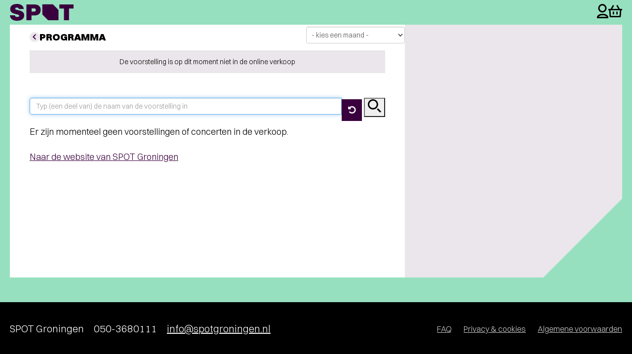

--- FILE ---
content_type: text/html;charset=UTF-8
request_url: https://tickets.spotgroningen.nl/mtTicket/program/102959?stlt=opsb&up=102594
body_size: 3394
content:
<!DOCTYPE html>



<html>
<head>
	<title>Programma | Kaartverkoop SPOT Groningen</title>
	<meta name="robots" content="noindex,nofollow,noodp"/>

<!-- Powered by Ticketworks (c) 2026 -->

<!-- Style -->
	
		<link rel="stylesheet" href="/assets/application-public-02984648bc710c311b79d19af8a7ded5.css" media="screen, projection"/>
	

<!-- Fonts -->
	<link href='//fonts.googleapis.com/css?family=Open+Sans:400,700' rel='stylesheet' type='text/css'>
	<link href="//fonts.googleapis.com/css?family=Inconsolata&display=swap" rel="stylesheet" type='text/css'>
	<link href="//maxcdn.bootstrapcdn.com/font-awesome/4.7.0/css/font-awesome.min.css" rel="stylesheet">

	<meta name="viewport" content="width=device-width, height=device-height, initial-scale=1.0, user-scalable=0, minimum-scale=1.0, maximum-scale=1.0">

<!-- Logo -->
	
		<link rel="shortcut icon" href="/stlt-resources/opsb/images/twt-logo.png" type="image/x-icon">
		<link rel="apple-touch-icon" href="/stlt-resources/opsb/images/twt-logo.png">
		<link rel="apple-touch-icon" sizes="114x114" href="/stlt-resources/opsb/images/twt-logo.png">
	

	

	<script>if (typeof module === 'object') {window.module = module; module = undefined;}</script>

	<script type="text/javascript" src="/assets/application-public-7443da5e2ba064a72b6436ae702bda85.js" ></script>

	<script type="text/javascript">window.mtBaseUrl = "https://tickets.spotgroningen.nl";</script>

<!-- Satellite JS -->
	
		<script type="text/javascript" src="/stlt-resources/opsb/js/opsb.js?v=56"></script>
	

<!-- Page lang -->
	
	<script type="text/javascript">
		var lang = "nl";
	</script>
	<html lang="nl"/>

	
        <meta http-equiv="Content-Type" content="text/html; charset=UTF-8"/>
        <meta name="layout" content="mtticket"/>
        
        
        
    
	

	<script type="text/javascript">

</script>

	<script>if (window.module) module = window.module;</script>

<!-- Satellite theme -->
	
		<link rel="stylesheet" href="/stlt-resources/opsb/css/opsb.css?v=56" />
	

	
<!-- Facebook Pixel Code -->
<script>
!function(f,b,e,v,n,t,s){if(f.fbq)return;n=f.fbq=function(){n.callMethod?
n.callMethod.apply(n,arguments):n.queue.push(arguments)};if(!f._fbq)f._fbq=n;
n.push=n;n.loaded=!0;n.version='2.0';n.queue=[];t=b.createElement(e);t.async=!0;
t.src=v;s=b.getElementsByTagName(e)[0];s.parentNode.insertBefore(t,s)}(window,
document,'script','https://connect.facebook.net/en_US/fbevents.js');
fbq('init', '458093027695092'); // Insert your pixel ID here.
fbq('track', 'PageView');
</script>
<noscript><img height="1" width="1" style="display:none"
src="https://www.facebook.com/tr?id=458093027695092&ev=PageView&noscript=1"
/></noscript>
<!-- DO NOT MODIFY -->
<!-- End Facebook Pixel Code -->
				

	
	

</head>

<body data-page="mtTicket-program">

<div id="skip"><a href="#bodyWrapper">Titel en navigatie overslaan</a></div>




<div id="headerWrapper" class="regular" role="banner" >
	<div id="header">

		<div id="headerTitle" class="pull-left" >
			
				<img src="/mtUI/getImage?image=header&amp;stlt=opsb&amp;brnd=opsb" class="img-responsive" title="Kaartverkoop SPOT Groningen" alt="Kaartverkoop SPOT Groningen" />
			
		</div>

		<div id="headerMenu" class="pull-right" role="navigation" >
			<a href="https://www.spotgroningen.nl/programma/" title="Naar het programma" class="twt-continue-shopping"><i class="fa fa-calendar"></i></a>

			<a href="/?stlt=opsb" title="Naar je persoonlijke pagina"><i class="fa fa-user"></i></a>

			
			
			
				
				<a href="/mtTicket/program/102959?stlt=opsb&amp;up=102594&amp;brnd=opsb&amp;max=25&amp;lang=en" class="english" title="English">en</a>
			
		</div>

	</div>
</div>

<div id="bodyWrapper" class="container" role="main" >
	
    
    
    
    	<div class="alert alert-info">De voorstelling is op dit moment niet in de online verkoop</div>
    

    
    
    
    <div class="row">
    
    	
    	<div class="col-md-8 col-main">
    	
		<h1>Programma</h1>

           	
   			<form action="/mtTicket/program" method="post" class="form-inline" autocomplete="off" name="performance-search-form" id="performance-search-form" >
<input type="hidden" name="stlt" value="opsb" id="stlt" />
<input type="hidden" name="max" value="25" id="max" />
<input type="hidden" name="offset" value="" id="offset" />


	<div class="performance-search search-month clearfix">
   		<select name="search_month" class="form-control null" id="search_month" >
<option value="">- kies een maand -</option>
<option value="202601" >Januari 2026</option>
<option value="202602" >Februari 2026</option>
<option value="202603" >Maart 2026</option>
<option value="202604" >April 2026</option>
<option value="202605" >Mei 2026</option>
<option value="202606" >Juni 2026</option>
<option value="202607" >Juli 2026</option>
<option value="202608" >Augustus 2026</option>
<option value="202609" >September 2026</option>
<option value="202610" >Oktober 2026</option>
<option value="202611" >November 2026</option>
<option value="202612" >December 2026</option>
<option value="202701" >Januari 2027</option>
<option value="202702" >Februari 2027</option>
<option value="202703" >Maart 2027</option>
<option value="202704" >April 2027</option>
<option value="202705" >Mei 2027</option>
<option value="202706" >Juni 2027</option>
<option value="202707" >Juli 2027</option>
<option value="202708" >Augustus 2027</option>
<option value="202709" >September 2027</option>
<option value="202710" >Oktober 2027</option>
<option value="202711" >November 2027</option>
<option value="202712" >December 2027</option>
<option value="202801" >Januari 2028</option>
<option value="202802" >Februari 2028</option>
<option value="202803" >Maart 2028</option>
<option value="202804" >April 2028</option>
<option value="202805" >Mei 2028</option>
<option value="202806" >Juni 2028</option>
<option value="202807" >Juli 2028</option>
<option value="202808" >Augustus 2028</option>
<option value="202809" >September 2028</option>
<option value="202810" >Oktober 2028</option>
<option value="202811" >November 2028</option>
<option value="202812" >December 2028</option>
<option value="202901" >Januari 2029</option>
</select>
	</div>

	<div class="col-sm-12 performance-search">
    	<div class="input-group">
			<input type="text" name="search_performance" value="" class="form-control" placeholder="Typ (een deel van) de naam van de voorstelling in" aria-label="Typ (een deel van) de naam van de voorstelling in" id="search_performance" />
			<span class="input-group-btn">
				<a href="#" id="clear-search" class="save btn btn-default" aria-label="Clear search"><i class="fa fa-undo" ></i></a>
				<input type="submit" name="create" class="save btn btn-success" value="Zoeken" id="create" />
			</span>
		</div>
	</div>

</form>
<script type="text/javascript">
	$(document).ready(function(){
		// put cursor in first field
		$('input[name="search_performance"]').focus();
		// clear and search
		$('a#clear-search').click(function(){
			$('input[name="search_performance"]').val('');
			$('select[name="search_month"]').val('');
			$('form[name="performance-search-form"]').submit();
		});
		// reset offset when searching
		$('form[name="performance-search-form"]').submit(function(e){
			$('input#offset').val('0');
		});
	});
</script>


            
			
			
				<div class="cms_content"><html xmlns='http://www.w3.org/1999/xhtml'><body><p>Er zijn momenteel geen voorstellingen of concerten in de verkoop.</p></body></html></div>
				
				



<div class="afterSalesLinks" >
	<ul class="afterSales">
		
		<li>
			<a href="https://www.spotgroningen.nl" class="twt-back-to-home">
				Naar de website van SPOT Groningen
			</a>
		</li>
	</ul>
</div>

				
            
    		
    	</div>
    	
    	
    	<div class="col-md-4 col-sub">
    	
			





    	
            
       		
          	
          	
			




	
    	
    		
	          	<div class="sideBlock textBlock">
					<div class="cms_content"><html xmlns='http://www.w3.org/1999/xhtml'><body><p>Blader door het programma met behulp van de knoppen onderaan de lijst.</p><p>&#xa0;</p><p>Je kunt ook zoeken door bovenaan de lijst een maand te kiezen, of een deel van de titel van de voorstelling in te typen: klik daarna op Zoeken.</p></body></html></div>
	          	</div>
          	
          	
          	
<div class="stltSideblock">
	
		
		<img src="/mtUI/getImage?image=side&amp;stlt=opsb&amp;brnd=opsb" class="" alt="Logo SPOT Groningen" />
	
</div>

			
    	</div>
    
	</div>
     
    
</div>

<div id="footerWrapper" role="contentinfo" >
	<div class="container">
		<div id="footer">
			
			
				<div class="row">
					<div class="col-md-12 mtFooter">
						<span class="mtTicketService">Door gebruik te maken van de webshop geeft u aan akkoord te zijn met <a href="https://www.spotgroningen.nl/voorwaarden/">de Algemene Voorwaarden</a></span>
					</div>
				</div>
			
		</div>
		
	</div>
</div>





<script type="text/javascript">
	window.addEventListener("pagehide", (_e) => { $.unblockUI(); });
</script>
</body>
</html>